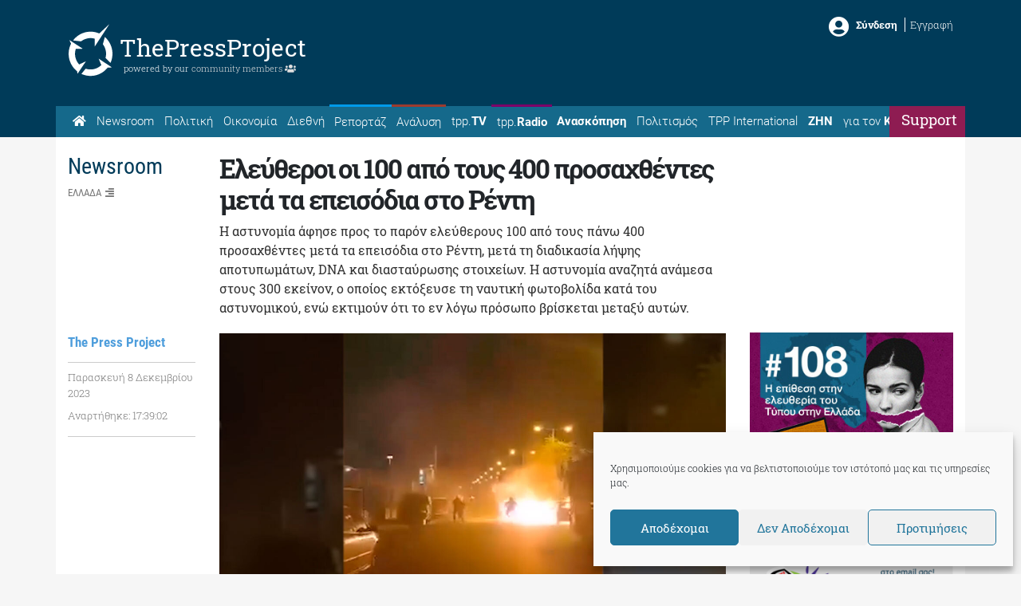

--- FILE ---
content_type: text/html; charset=utf-8
request_url: https://www.google.com/recaptcha/api2/aframe
body_size: 268
content:
<!DOCTYPE HTML><html><head><meta http-equiv="content-type" content="text/html; charset=UTF-8"></head><body><script nonce="Lqa3T-pr7H-4VzUZ0nhkAA">/** Anti-fraud and anti-abuse applications only. See google.com/recaptcha */ try{var clients={'sodar':'https://pagead2.googlesyndication.com/pagead/sodar?'};window.addEventListener("message",function(a){try{if(a.source===window.parent){var b=JSON.parse(a.data);var c=clients[b['id']];if(c){var d=document.createElement('img');d.src=c+b['params']+'&rc='+(localStorage.getItem("rc::a")?sessionStorage.getItem("rc::b"):"");window.document.body.appendChild(d);sessionStorage.setItem("rc::e",parseInt(sessionStorage.getItem("rc::e")||0)+1);localStorage.setItem("rc::h",'1768618895084');}}}catch(b){}});window.parent.postMessage("_grecaptcha_ready", "*");}catch(b){}</script></body></html>

--- FILE ---
content_type: text/css
request_url: https://proxy.radiojar.com/wrappers/api-plugins/v1/css/player.css?ver=6.8.3
body_size: 3807
content:
.font-emphasis {
  font-family: Verdana, sans-serif;
  font-weight: bold;
  font-style: normal;
}
.clearfix {
  *zoom: 1;
}
.clearfix:before,
.clearfix:after {
  display: table;
  content: "";
  line-height: 0;
}
.clearfix:after {
  clear: both;
}
.hide-text {
  font: 0/0 a;
  color: transparent;
  text-shadow: none;
  background-color: transparent;
  border: 0;
}
.input-block-level {
  display: block;
  width: 100%;
  min-height: 30px;
  -webkit-box-sizing: border-box;
  -moz-box-sizing: border-box;
  box-sizing: border-box;
}
.pull-right {
  float: right;
}
.pull-left {
  float: left;
}
.hide {
  display: none;
}
.show {
  display: block;
}
.invisible {
  visibility: hidden;
}
.affix {
  position: fixed;
}
/*!
 *  Font Awesome 3.1.0
 *  the iconic font designed for Bootstrap
 *  -------------------------------------------------------
 *  The full suite of pictographic icons, examples, and documentation
 *  can be found at: http://fontawesome.io
 *
 *  License
 *  -------------------------------------------------------
 *  - The Font Awesome font is licensed under the SIL Open Font License v1.1 -
 *    http://scripts.sil.org/OFL
 *  - Font Awesome CSS, LESS, and SASS files are licensed under the MIT License -
 *    http://opensource.org/licenses/mit-license.html
 *  - Font Awesome documentation licensed under CC BY 3.0 License -
 *    http://creativecommons.org/licenses/by/3.0/
 *  - Attribution is no longer required in Font Awesome 3.0, but much appreciated:
 *    "Font Awesome by Dave Gandy - http://fontawesome.io"

 *  Contact
 *  -------------------------------------------------------
 *  Email: dave@fontawesome.io
 *  Twitter: http://twitter.com/fortaweso_me
 *  Work: Lead Product Designer @ http://kyruus.com
 */
/* FONT PATH
 * -------------------------- */
@font-face {
  font-family: 'FontAwesome';
  src: url('../font/fontawesome-webfont.eot?v=3.1.0');
  src: url('../font/fontawesome-webfont.eot?#iefix&v=3.1.0') format('embedded-opentype'), url('../font/fontawesome-webfont.woff?v=3.1.0') format('woff'), url('../font/fontawesome-webfont.ttf?v=3.1.0') format('truetype'), url('../font/fontawesome-webfont.svg#fontawesomeregular?v=3.1.0') format('svg');
  font-weight: normal;
  font-style: normal;
}
/* FONT AWESOME CORE
 * -------------------------- */
[class^="icon-"],
[class*=" icon-"] {
  font-family: FontAwesome;
  font-weight: normal;
  font-style: normal;
  text-decoration: inherit;
  -webkit-font-smoothing: antialiased;
  *margin-right: .3em;
}
[class^="icon-"]:before,
[class*=" icon-"]:before {
  text-decoration: inherit;
  display: inline-block;
  speak: none;
}
/* makes the font 33% larger relative to the icon container */
.icon-large:before {
  vertical-align: -10%;
  font-size: 1.3333333333333333em;
}
/* makes sure icons active on rollover in links */
a [class^="icon-"],
a [class*=" icon-"],
a [class^="icon-"]:before,
a [class*=" icon-"]:before {
  display: inline;
}
/* increased font size for icon-large */
[class^="icon-"].icon-fixed-width,
[class*=" icon-"].icon-fixed-width {
  display: inline-block;
  width: 1.2857142857142858em;
  text-align: center;
}
[class^="icon-"].icon-fixed-width.icon-large,
[class*=" icon-"].icon-fixed-width.icon-large {
  width: 1.5714285714285714em;
}
ul.icons-ul {
  list-style-type: none;
  text-indent: -0.7142857142857143em;
  margin-left: 2.142857142857143em;
}
ul.icons-ul > li .icon-li {
  width: 0.7142857142857143em;
  display: inline-block;
  text-align: center;
}
[class^="icon-"].hide,
[class*=" icon-"].hide {
  display: none;
}
.icon-muted {
  color: #eeeeee;
}
.icon-light {
  color: #ffffff;
}
.icon-dark {
  color: #333333;
}
.icon-border {
  border: solid 1px #eeeeee;
  padding: .2em .25em .15em;
  -webkit-border-radius: 3px;
  -moz-border-radius: 3px;
  border-radius: 3px;
}
.icon-2x {
  font-size: 2em;
}
.icon-2x.icon-border {
  border-width: 2px;
  -webkit-border-radius: 4px;
  -moz-border-radius: 4px;
  border-radius: 4px;
}
.icon-3x {
  font-size: 3em;
}
.icon-3x.icon-border {
  border-width: 3px;
  -webkit-border-radius: 5px;
  -moz-border-radius: 5px;
  border-radius: 5px;
}
.icon-4x {
  font-size: 4em;
}
.icon-4x.icon-border {
  border-width: 4px;
  -webkit-border-radius: 6px;
  -moz-border-radius: 6px;
  border-radius: 6px;
}
.icon-5x {
  font-size: 5em;
}
.icon-5x.icon-border {
  border-width: 5px;
  -webkit-border-radius: 7px;
  -moz-border-radius: 7px;
  border-radius: 7px;
}
.pull-right {
  float: right;
}
.pull-left {
  float: left;
}
[class^="icon-"].pull-left,
[class*=" icon-"].pull-left {
  margin-right: .3em;
}
[class^="icon-"].pull-right,
[class*=" icon-"].pull-right {
  margin-left: .3em;
}
/* BOOTSTRAP SPECIFIC CLASSES
 * -------------------------- */
/* Bootstrap 2.0 sprites.less reset */
[class^="icon-"],
[class*=" icon-"] {
  display: inline;
  width: auto;
  height: auto;
  line-height: normal;
  vertical-align: baseline;
  background-image: none;
  background-position: 0% 0%;
  background-repeat: repeat;
  margin-top: 0;
}
/* Font Awesome uses the Unicode Private Use Area (PUA) to ensure screen
   readers do not read off random characters that represent icons */
.icon-play:before {
  content: "\f04b";
}
.icon-pause:before {
  content: "\f04c";
}
.icon-stop:before {
  content: "\f04d";
}
.icon-volume-up:before {
  content: "\f028";
}
.icon-volume-off:before {
  content: "\f026";
}
.icon-calendar:before {
  content: "\f073";
}
.icon-external-link:before {
  content: "\f08e";
}
.icon-time:before {
  content: "\f017";
}
.icon-microphone:before {
  content: "\f130";
}
.icon-globe:before {
  content: "\f0ac";
}
.rj-nav {
  margin-left: 0;
  margin-bottom: 20px;
  list-style: none;
}
.rj-nav > li > a {
  display: block;
  color: #555555;
  text-decoration: none;
}
.rj-nav > li > a:hover {
  text-decoration: none;
  background-color: #7d7169;
  color: #ffffff;
}
.rj-nav > .pull-right {
  float: right;
}
.rj-nav-tabs,
.rj-nav-pills {
  *zoom: 1;
}
.rj-nav-tabs:before,
.rj-nav-pills:before,
.rj-nav-tabs:after,
.rj-nav-pills:after {
  display: table;
  content: "";
  line-height: 0;
}
.rj-nav-tabs:after,
.rj-nav-pills:after {
  clear: both;
}
.rj-nav-tabs > li,
.rj-nav-pills > li {
  float: left;
}
.rj-nav-tabs > li > a,
.rj-nav-pills > li > a {
  padding-right: 12px;
  padding-left: 12px;
  margin-right: 2px;
  line-height: 14px;
}
.rj-nav-tabs {
  border-bottom: 2px solid #ddd;
}
.rj-nav-tabs > li {
  margin-bottom: -2px;
}
.rj-nav-tabs > li > a {
  padding-top: 8px;
  padding-bottom: 8px;
  line-height: 20px;
  border: 2px solid transparent;
}
.rj-nav-tabs > li > a:hover {
  border-color: #eeeeee #eeeeee #dddddd;
}
.rj-nav-tabs > .active > a,
.rj-nav-tabs > .active > a:hover {
  color: #555555;
  background-color: #ffffff;
  border: 2px solid #ddd;
  border-bottom-color: transparent;
  cursor: default;
}
.rj-nav-stacked > li {
  float: none;
}
.rj-nav-stacked > li > a {
  margin-right: 0;
}
.rj-nav-tabs.rj-nav-stacked {
  border-bottom: 0;
}
.rj-nav-tabs.rj-nav-stacked > li > a {
  border: 2px solid #ddd;
}
.rj-nav-tabs.rj-nav-stacked > li > a:hover {
  border-color: #ddd;
  z-index: 2;
}
.tabbable {
  *zoom: 1;
}
.tabbable:before,
.tabbable:after {
  display: table;
  content: "";
  line-height: 0;
}
.tabbable:after {
  clear: both;
}
.rj-tab-content {
  overflow: auto;
}
.rj-tabs-below > .rj-nav-tabs,
.rj-tabs-right > .rj-nav-tabs,
.rj-tabs-left > .rj-nav-tabs {
  border-bottom: 0;
}
.rj-tab-content > .tab-pane,
.pill-content > .pill-pane {
  display: none;
}
.rj-tab-content > .active,
.pill-content > .active {
  display: block;
}
.rj-tabs-below > .rj-nav-tabs {
  border-top: 1px solid #ddd;
}
.rj-tabs-below > .rj-nav-tabs > li {
  margin-top: -1px;
  margin-bottom: 0;
}
.rj-tabs-below > .rj-nav-tabs > li > a {
  -webkit-border-radius: 0 0 4px 4px;
  -moz-border-radius: 0 0 4px 4px;
  border-radius: 0 0 4px 4px;
}
.rj-tabs-below > .rj-nav-tabs > li > a:hover {
  border-bottom-color: transparent;
  border-top-color: #ddd;
}
.rj-tabs-below > .rj-nav-tabs > .active > a,
.rj-tabs-below > .rj-nav-tabs > .active > a:hover {
  border-color: transparent #ddd #ddd #ddd;
}
.rj-tabs-left > .rj-nav-tabs > li,
.rj-tabs-right > .rj-nav-tabs > li {
  float: none;
}
.rj-tabs-left > .rj-nav-tabs > li > a,
.rj-tabs-right > .rj-nav-tabs > li > a {
  min-width: 74px;
  margin-right: 0;
  margin-bottom: 3px;
}
.rj-tabs-left > .rj-nav-tabs {
  float: left;
  margin-right: 19px;
  border-right: 1px solid #ddd;
}
.rj-tabs-left > .rj-nav-tabs > li > a {
  margin-right: -1px;
  -webkit-border-radius: 4px 0 0 4px;
  -moz-border-radius: 4px 0 0 4px;
  border-radius: 4px 0 0 4px;
}
.rj-tabs-left > .rj-nav-tabs > li > a:hover {
  border-color: #eeeeee #dddddd #eeeeee #eeeeee;
}
.rj-tabs-left > .rj-nav-tabs .active > a,
.rj-tabs-left > .rj-nav-tabs .active > a:hover {
  border-color: #ddd transparent #ddd #ddd;
  *border-right-color: #ffffff;
}
.rj-tabs-right > .rj-nav-tabs {
  float: right;
  margin-left: 19px;
  border-left: 1px solid #ddd;
}
.rj-tabs-right > .rj-nav-tabs > li > a {
  margin-left: -1px;
  -webkit-border-radius: 0 4px 4px 0;
  -moz-border-radius: 0 4px 4px 0;
  border-radius: 0 4px 4px 0;
}
.rj-tabs-right > .rj-nav-tabs > li > a:hover {
  border-color: #eeeeee #eeeeee #eeeeee #dddddd;
}
.rj-tabs-right > .rj-nav-tabs .active > a,
.rj-tabs-right > .rj-nav-tabs .active > a:hover {
  border-color: #ddd #ddd #ddd transparent;
  *border-left-color: #ffffff;
}
.rj-nav-tabs > .active > a,
.rj-nav-tabs > .active > a:hover {
  text-decoration: none;
}
#rj-player .rjp-trackinfo-container {
  overflow: hidden;
  padding: 10px;
}
#rj-player .rjp-label {
  color: #ffffff;
  margin: 0;
  padding: 0;
  font-size: 9px;
  text-transform: uppercase;
  line-height: 1.4;
}
#rj-player .rjp-info {
  padding: 0;
  margin: 0;
}
#rj-player .rjp-player-container {
  height: 80px;
  overflow: hidden;
  position: relative;
  background: transparent url(../img/stripes-dark.png);
}
#rj-player .rjp-player-container .jp-play,
#rj-player .rjp-player-container .jp-pause {
  background: #6b5d56;
  color: #ffffff;
  display: block;
  width: 60px;
  height: 60px;
  font-size: 30px;
  text-align: center;
  line-height: 2.2;
  -webkit-border-radius: 500px;
  -moz-border-radius: 500px;
  border-radius: 500px;
  position: absolute;
  left: 10px;
  top: 10px;
}
#rj-player .rjp-player-container .jp-play:active,
#rj-player .rjp-player-container .jp-pause:active,
#rj-player .rjp-player-container .jp-play:focus,
#rj-player .rjp-player-container .jp-pause:focus {
  text-decoration: none;
}
#rj-player .rjp-player-container .jp-play.player-loading,
#rj-player .rjp-player-container .jp-pause.player-loading {
  background-image: url(/img/player-loading.gif);
  background-position: center;
  background-repeat: no-repeat;
}
#rj-player .rjp-player-container .jp-mute,
#rj-player .rjp-player-container .jp-unmute {
  background: #f04e29;
  color: #ffffff;
  display: block;
  width: 30px;
  height: 30px;
  font-size: 20px;
  text-align: center;
  line-height: 1.7;
  -webkit-border-radius: 500px;
  -moz-border-radius: 500px;
  border-radius: 500px;
  position: absolute;
  left: 80px;
  bottom: 10px;
  z-index: 10;
}
#rj-player .rjp-player-container .jp-mute:active,
#rj-player .rjp-player-container .jp-unmute:active,
#rj-player .rjp-player-container .jp-mute:focus,
#rj-player .rjp-player-container .jp-unmute:focus {
  text-decoration: none;
}
#rj-player .rjp-player-container .jp-volume-bar-wrapper {
  display: none;
  position: absolute;
  left: 97px;
  bottom: 10px;
  background: #f04e29;
  padding: 10px 15px 10px 15px;
  -webkit-border-top-right-radius: 500px;
  -moz-border-radius-topright: 500px;
  border-top-right-radius: 500px;
  -webkit-border-bottom-right-radius: 500px;
  -moz-border-radius-bottomright: 500px;
  border-bottom-right-radius: 500px;
  z-index: 9;
}
#rj-player .rjp-player-container .jp-mute:hover ~ .jp-volume-bar-wrapper,
#rj-player .rjp-player-container .jp-unmute:hover ~ .jp-volume-bar-wrapper,
#rj-player .rjp-player-container .jp-volume-bar-wrapper:hover {
  display: block;
}
#rj-player .rjp-player-container .jp-volume-bar {
  background: #6b5d56;
  width: 100px;
  height: 10px;
}
#rj-player .rjp-player-container .jp-volume-bar-value {
  background: #ffffff;
  height: 10px;
}
#rj-player .rjp-player-container .jp-no-solution {
  display: none;
}
#rj-player .rjp-player-container .rjp-stationlogo {
  position: absolute;
  right: 0;
  top: 0;
  width: 80px;
  height: 80px;
}
#rj-player a.jp-play,
#rj-player a.jp-pause,
#rj-player a.jp-mute,
#rj-player a.jp-unmute,
#rj-player a.jp-play:hover,
#rj-player a.jp-pause:hover,
#rj-player a.jp-mute:hover,
#rj-player a.jp-unmute:hover {
  text-decoration: none !important;
}
#rj-player .player-v3 {
  background: #f0edeb;
  height: 210px;
}
#rj-player .player-v3 .rjp-label {
  color: #b74525;
}
#rj-player .player-v3 #rj-cover {
  float: left;
  width: 210px;
  height: 210px;
  overflow: hidden;
  background: #eae4e0;
  background-clip: content-box;
  text-align: center;
}
#rj-player .player-v3 #rj-cover a {
  display: inline;
  line-height: 210px;
  text-align: center;
}
#rj-player .player-v3 #rj-cover a img {
  display: inline;
  width: 210px;
  height: 210px;
  vertical-align: middle;
}
#rj-player .player-v3 .info {
  position: relative;
  height: 210px;
}
#rj-player .player-v3 .rjp-player-container {
  bottom: 0;
  left: 210px;
  position: absolute;
  height: 80px;
  width: 710px;
}
#rj-player .player-v3.player-medium {
  width: 650px;
  height: 210px;
}
#rj-player .player-v3.player-medium .rjp-player-container {
  left: 0;
}
#rj-player .player-v3.player-medium #rj-cover {
  width: 210px;
  height: 210px;
  float: left;
}
#rj-player .player-v3.player-medium .info {
  position: relative;
  float: left;
  width: 440px;
  height: 210px;
}
#rj-player .player-v3.player-medium .rjp-player-container {
  width: 440px;
  height: 80px;
  position: absolute;
}
#rj-player .player-v3 .rjp-player-container .jp-play,
#rj-player .player-v3 .rjp-player-container .jp-pause {
  margin-left: 20px;
  left: auto;
}
#rj-player .player-v3 .rjp-player-container .jp-mute,
#rj-player .player-v3 .rjp-player-container .jp-unmute {
  right: auto;
  left: 90px;
}
#rj-player .player-v3 .jp-volume-bar-wrapper {
  left: 107px;
}
